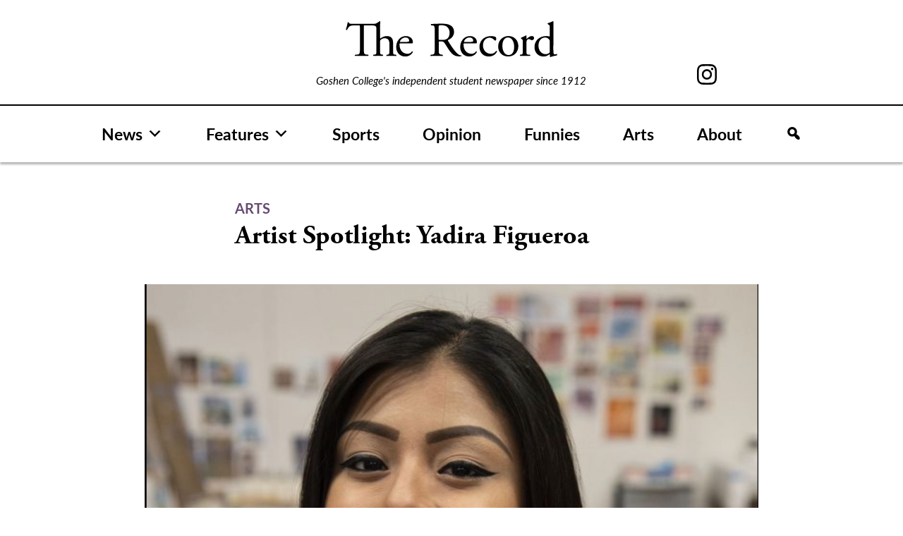

--- FILE ---
content_type: image/svg+xml
request_url: https://record.goshen.edu/wp-content/uploads/2021/08/record-logo-black.svg
body_size: 1675
content:
<?xml version="1.0" encoding="utf-8"?>
<!-- Generator: Adobe Illustrator 25.4.1, SVG Export Plug-In . SVG Version: 6.00 Build 0)  -->
<svg version="1.1" id="Layer_1" xmlns="http://www.w3.org/2000/svg" xmlns:xlink="http://www.w3.org/1999/xlink" x="0px" y="0px"
	 viewBox="0 0 588.3 100.2" style="enable-background:new 0 0 588.3 100.2;" xml:space="preserve">
<path id="Path_28" d="M39,15.9c0-4.2,0-4.3-4.1-4.3h-8.8c-5.8,0-13.2,0.3-16.6,3.4c-3.2,3-4.6,5.9-6.1,9.3C2.3,25,0.7,24.6,0,23.4
	c2.2-6.6,3.9-13.3,5.1-20.1c0.8-0.3,1.7-0.3,2.6,0C8.5,7.6,13,7.4,19.2,7.4h56.1c7.4,0,8.6-0.9,10.7-2L94.3,0c0.6,0,1.1,0.3,1.4,0.8
	c-0.1,4.1-0.4,10.8-0.4,16.7v28.4c0,1.2,0.1,2.3,0.5,2.6c4.9-3.8,11.3-7,18.2-7c12.8,0,17.4,8,17.4,17.4v22.6
	c0,9.7,0.3,11.2,5.1,11.8l3.6,0.4c0.9,0.7,0.7,3-0.3,3.4c-4.9-0.3-8.8-0.4-13.5-0.4c-4.9,0-8.9,0.1-12.6,0.4
	c-0.9-0.4-1.2-2.7-0.3-3.4l2.7-0.4c5-0.8,5.1-2,5.1-11.8V62.1c0-8.6-4.2-14.5-12.8-14.5c-3.8-0.1-7.6,1.2-10.5,3.6
	c-2.4,2-2.8,2.7-2.8,7.4v22.7c0,9.7,0.3,11.1,5.1,11.8l2.8,0.4c0.9,0.5,0.7,3-0.3,3.4c-4.1-0.3-8-0.4-12.7-0.4
	c-4.9,0-8.9,0.1-13.2,0.4c-0.9-0.4-1.2-2.7-0.3-3.4l3.4-0.4c5-0.5,5.1-2,5.1-11.8V21.1c0-8.5-3.1-9.5-18.9-9.5H54
	c-4.1,0-3.9,0.1-3.9,4.6v60.1c0,14.2,0.3,16.2,8.1,16.9l4.3,0.4c0.8,0.5,0.5,3-0.3,3.4c-7.7-0.3-12.3-0.4-17.7-0.4
	S34.4,96.7,25.8,97c-0.8-0.4-1.1-2.7,0-3.4l4.9-0.4c7.7-0.7,8.4-2.7,8.4-16.9L39,15.9z"/>
<path id="Path_29" d="M161.3,58c10,0,13-0.5,14-1.4c0.4-0.3,0.8-0.8,0.8-2.6c0-3.8-2.6-8.5-10.4-8.5c-8,0-14.9,7.3-15,11.8
	c0,0.3,0,0.7,0.9,0.7H161.3z M153,62c-3.5,0-3.6,0.3-3.6,3.6c0,13.6,8,25.3,22.4,25.3c4.5,0,8.2-1.3,12.4-6.6c0.9-0.4,2,0.1,2.3,1
	c0.1,0.2,0.1,0.4,0.1,0.6c-4.5,9.2-14.2,12.6-21.2,12.6c-8.8,0-15.7-3.8-19.6-8.9c-3.8-5.1-5.8-11.2-5.7-17.6
	c0-16.6,10.9-30.5,27.2-30.5c11.6,0,19.2,8,19.2,16.1c0.1,1.2-0.1,2.4-0.5,3.5c-0.4,0.8-2.3,0.9-8,0.9L153,62z"/>
<path id="Path_30" d="M258.5,47.1c0,2.4,0,3.9,0.4,4.5c0.4,0.4,2.4,0.7,9.3,0.7c4.9,0,10-0.5,13.9-3.5c3.6-2.8,6.8-7.6,6.8-16.7
	c0-10.7-6.6-20.8-21.6-20.8c-8.4,0-8.8,0.5-8.8,4.3V47.1z M247.5,27.8c0-12.8-0.4-15.1-5.9-15.8l-4.3-0.5c-0.9-0.7-0.9-2.8,0.1-3.4
	c7.6-0.7,16.9-1.1,30.1-1.1c8.4,0,16.3,0.7,22.6,4.1c6.5,3.4,11.2,9.5,11.2,18.9c0,12.8-10.1,19.9-16.9,22.6c-0.7,0.8,0,2.2,0.7,3.2
	c10.8,17.4,18,28.2,27.2,35.9c2.6,2.2,5.9,3.5,9.3,3.8c0.5,0.3,0.7,1,0.4,1.5c-0.1,0.1-0.2,0.3-0.3,0.4c-1.9,0.5-3.9,0.7-5.9,0.7
	c-11.5,0-18.4-3.4-28-17c-3.5-5-9.1-14.3-13.2-20.4c-2-3-4.2-4.3-9.6-4.3c-6.1,0-6.4,0.1-6.4,3v17c0,14.2,0.3,15.8,8.1,16.9l2.8,0.4
	c0.8,0.7,0.5,3-0.3,3.4c-6.1-0.3-10.7-0.4-16.1-0.4c-5.7,0-10.5,0.1-16.9,0.4c-0.8-0.4-1.1-2.4-0.3-3.4l3.4-0.4
	c7.8-0.9,8.1-2.7,8.1-16.9L247.5,27.8z"/>
<path id="Path_31" d="M339.7,58c10,0,13-0.5,14-1.4c0.4-0.3,0.8-0.8,0.8-2.6c0-3.8-2.6-8.5-10.4-8.5c-8,0-14.9,7.3-15,11.8
	c0,0.3,0,0.7,0.9,0.7H339.7z M331.3,62c-3.5,0-3.6,0.3-3.6,3.6c0,13.6,8,25.3,22.4,25.3c4.5,0,8.2-1.3,12.4-6.6c0.9-0.4,2,0.1,2.3,1
	c0.1,0.2,0.1,0.4,0.1,0.6c-4.5,9.2-14.2,12.6-21.2,12.6c-8.8,0-15.7-3.8-19.6-8.9c-3.8-5.1-5.8-11.2-5.7-17.6
	c0-16.6,10.9-30.5,27.2-30.5c11.6,0,19.2,8,19.2,16.1c0.1,1.2-0.1,2.4-0.5,3.5c-0.4,0.8-2.3,0.9-8,0.9H331.3z"/>
<path id="Path_32" d="M416.8,43.8c1.4,1.5,2.1,3.4,2,5.4c0,2.4-1.4,5-3,5c-0.7,0-1.4-0.3-1.9-0.9c-3-3.6-8-7.2-13.5-7.2
	c-9.5,0-18.6,7.4-18.6,21.7c0,10.5,7.3,23.1,21.7,23.1c7.8,0,11.9-3.5,15-8.1c1.2-0.2,2.2,0.6,2.4,1.8c0,0,0,0.1,0,0.1
	c-4.6,10-14.7,13.8-22.6,13.8c-7.2,0-13.8-2.3-18.5-6.9c-4.7-4.6-7.8-11.2-7.8-20c0-14.6,10.3-30.1,32.7-30.1
	C408.9,41.5,413,42.3,416.8,43.8"/>
<path id="Path_33" d="M451.3,45.5c-8.9,0-15.5,8.5-15.5,23.4c0,12.3,5.5,25.5,17.4,25.5s15.5-12.4,15.5-22.8
	C468.7,60.1,464.1,45.5,451.3,45.5 M480.3,69.4c0,16.9-11.6,29-28.5,29c-15.5,0-27.7-10.9-27.7-27.8c0-17,12.8-29.2,28.8-29.2
	C468.1,41.5,480.3,52.8,480.3,69.4"/>
<path id="Path_34" d="M492.7,57.8c0-5.3,0-5.9-3.6-8.4l-1.2-0.8c-0.6-0.7-0.5-1.8,0.1-2.4c4.7-1.9,9.3-4.1,13.6-6.6
	c0.7,0.1,1.1,0.4,1.1,0.9v7.8c0,0.7,0.1,1.1,0.4,1.2c4.7-3.9,9.9-8.1,14.9-8.1c3.4,0,6.1,2.2,6.1,5.4c0.1,3.3-2.5,6.1-5.8,6.2
	c0,0,0,0,0,0c-1.1,0-2.1-0.3-3-0.9c-1.7-1.3-3.8-2-5.9-2.2c-2,0-3.8,1.1-4.9,2.7c-1.4,1.9-1.8,5.8-1.8,10.4v18.4
	c0,9.7,0.3,11.3,5.4,11.8l4.9,0.4c0.9,0.7,0.7,3-0.3,3.4c-6.3-0.3-10.3-0.4-15-0.4c-4.9,0-8.9,0.1-12.4,0.4
	c-0.9-0.4-1.2-2.7-0.3-3.4l2.6-0.4c5-0.8,5.1-2,5.1-11.8L492.7,57.8z"/>
<path id="Path_35" d="M567.8,56.6c0.1-1.9-0.4-3.7-1.5-5.3c-2.7-3.6-6.9-5.7-11.3-5.7c-12.3,0-18.6,10.7-18.6,22.4
	c0,12.3,6.9,23.9,20.1,23.9c3.6,0,8.2-1.6,10.4-3.8c0.8-0.8,0.9-2.8,0.9-5L567.8,56.6z M577.8,76.9c0,10.7,0.1,15.7,3.9,15.7
	c2-0.2,3.9-0.6,5.8-1.3c0.9,0.3,1.1,3.6-0.1,4.3c-6.1,0.9-12,2.3-17.8,4.3c-0.8,0-1.5-0.4-1.5-1.1v-2.3c0.1-1.4,0-2.8-0.3-4.2h-0.5
	c-5.9,4.1-10.5,6.2-17,6.2c-15,0-25-11.8-25-25.9c0-18.9,14.3-31.1,32.7-31.1c3.1-0.1,6.1,0.3,9.1,1.2c0.7,0,0.8-0.8,0.8-1.9V20.4
	c0-8-0.1-8.8-4.2-11.2l-1.4-0.8c-0.7-0.8-0.7-1.9,0-2.7c5-1.5,9.9-3.4,14.6-5.7c0.6,0,1.1,0.3,1.4,0.8c-0.1,4.1-0.4,10.8-0.4,16.7
	L577.8,76.9z"/>
</svg>
